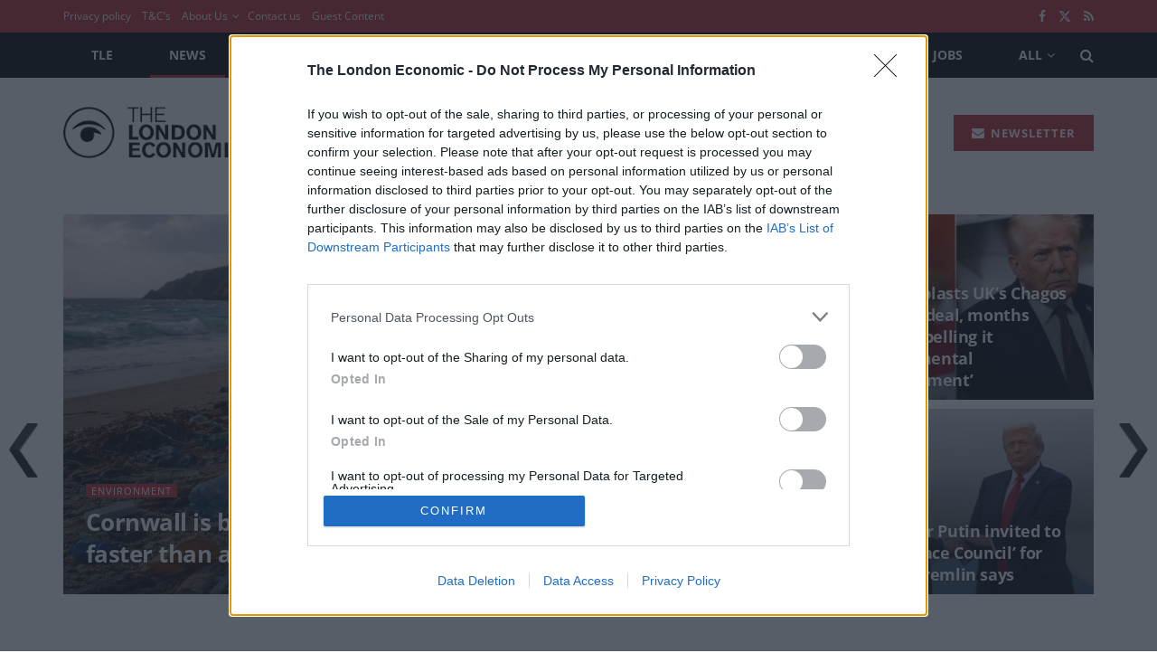

--- FILE ---
content_type: text/html; charset=utf-8
request_url: https://www.google.com/recaptcha/api2/aframe
body_size: 267
content:
<!DOCTYPE HTML><html><head><meta http-equiv="content-type" content="text/html; charset=UTF-8"></head><body><script nonce="BUf5m6VwXpNFTTdk0bHi9A">/** Anti-fraud and anti-abuse applications only. See google.com/recaptcha */ try{var clients={'sodar':'https://pagead2.googlesyndication.com/pagead/sodar?'};window.addEventListener("message",function(a){try{if(a.source===window.parent){var b=JSON.parse(a.data);var c=clients[b['id']];if(c){var d=document.createElement('img');d.src=c+b['params']+'&rc='+(localStorage.getItem("rc::a")?sessionStorage.getItem("rc::b"):"");window.document.body.appendChild(d);sessionStorage.setItem("rc::e",parseInt(sessionStorage.getItem("rc::e")||0)+1);localStorage.setItem("rc::h",'1768991923090');}}}catch(b){}});window.parent.postMessage("_grecaptcha_ready", "*");}catch(b){}</script></body></html>